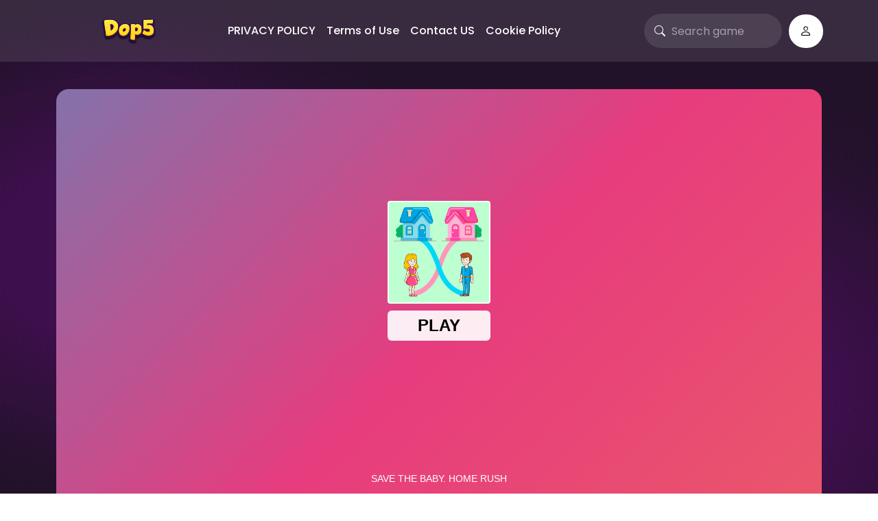

--- FILE ---
content_type: text/html; charset=UTF-8
request_url: https://dop5.com/game/save-the-baby-home-rush/
body_size: 3177
content:
<!DOCTYPE html>
<html lang="en" dir="ltr">
	<head>
		<meta charset="utf-8">
		<meta name="viewport" content="width=device-width, initial-scale=1, shrink-to-fit=no" />
		<title>Save the Baby. Home Rush | Play Best New Free Games</title>
		<link rel="canonical" href="https://dop5.com/game/save-the-baby-home-rush/" />
		<meta name="description" content="“Save the Baby: Home Rush” is an entertaining puzzle game that involves drawing. The main goal is to bring a lost child back home to their mother while avoiding various obstacles. What are you waiting for? Save the child now!">
								<meta property="og:type" content="game">
				<meta property="og:url" content="https://dop5.com/game/save-the-baby-home-rush/">
				<meta property="og:title" content="Save the Baby. Home Rush | Play Best New Free Games">
				<meta property="og:description" content="“Save the Baby: Home Rush” is an entertaining puzzle game that involves drawing. The main goal is to bring a lost child back home to their mother while avoiding various obstacles. What are you wai">
				<meta property="og:image" content="https://dop5.com/thumbs/save-the-baby-home-rush-b3aad62298a24a96997c0ad80d491aa9-512x384.jpeg">
						<style type="text/css">
.report-modal {
  display: none;
  position: fixed;
  z-index: 20;
  padding-top: 100px;
  left: 0;
  top: 0;
  width: 100%;
  height: 100%;
  overflow: auto;
  background-color: rgb(0,0,0);
  background-color: rgba(0,0,0,0.4);
}
.report-modal-content {
  background-color: #fefefe;
  color: #000;
  margin: auto;
  padding: 20px;
  border: 1px solid #888;
  max-width: 320px;
}
.close {
  color: #aaaaaa;
  float: right;
  font-size: 28px;
  font-weight: bold;
}
.close:hover,.close:focus {
  color: black;
  text-decoration: none;
  cursor: pointer;
}
.report-label {
  padding: 0 10px;
  margin-right: 5px;
  border-radius: 15px;
  display: inline-block;
  margin-bottom: 8px;
}
</style>
	<!-- Google tag (gtag.js) -->
	<script async src="https://www.googletagmanager.com/gtag/js?id=G-EFPLZ633Q0"></script>
	<script>
	  window.dataLayer = window.dataLayer || [];
	  function gtag(){dataLayer.push(arguments);}
	  gtag('js', new Date());

	  gtag('config', 'G-EFPLZ633Q0');
	</script>
			<link rel="stylesheet" type="text/css" href="https://dop5.com/content/themes/arcade-two/css/bootstrap.min.css" />
		<link rel="stylesheet" type="text/css" href="https://dop5.com/content/themes/arcade-two/css/user.css" />
		<link rel="stylesheet" type="text/css" href="https://dop5.com/content/themes/arcade-two/css/style.css" />
		<link rel="stylesheet" type="text/css" href="https://dop5.com/content/themes/arcade-two/css/custom.css" />
		<link rel="stylesheet" href="https://cdn.jsdelivr.net/npm/bootstrap-icons@1.10.3/font/bootstrap-icons.css" />
		<!-- Font Awesome icons (free version)-->
		<link rel="stylesheet" type="text/css" href="https://cdnjs.cloudflare.com/ajax/libs/font-awesome/4.7.0/css/font-awesome.min.css" />
		<!-- Google fonts-->
		<link rel="preconnect" href="https://fonts.googleapis.com">
		<link rel="preconnect" href="https://fonts.gstatic.com" crossorigin>
		<link href="https://fonts.googleapis.com/css2?family=Poppins:wght@400;500;600&display=swap" rel="stylesheet">
		<script async src="https://pagead2.googlesyndication.com/pagead/js/adsbygoogle.js?client=ca-pub-6153698966230630"
     crossorigin="anonymous"></script>			</head>
	<body id="page-top" style="background: url('/content/themes/arcade-two/images/backgrounds/background1.png'); background-size: cover;">
		<!-- Navigation-->
		<nav class="navbar navbar-expand-lg navbar-dark top-nav" id="mainNav">
			<div class="container">
				<button class="navbar-toggler" type="button" data-bs-toggle="collapse" data-bs-target="#nav-menu" aria-controls="nav-menu" aria-expanded="false" aria-label="Toggle navigation">
					<span class="navbar-toggler-icon"></span>
				</button>
				<a class="navbar-brand js-scroll-trigger" href="https://dop5.com/"><img src="https://dop5.com/images/dop5logo.png" class="site-logo" alt="site-logo"></a>
				<div class="d-lg-none">
					<a class="nav-link" href="https://dop5.com/login/"><div class="btn btn-circle b-white b-login"><i class="bi bi-person"></i></div></a>									</div>
				<div class="navbar-collapse collapse" id="nav-menu">
					<ul class="navbar-nav">
					<li class="nav-item "><a class="nav-link " href="/page/privacy-policy">PRIVACY POLICY</a></li><li class="nav-item "><a class="nav-link " href="/page/terms-of-use">Terms of Use</a></li><li class="nav-item "><a class="nav-link " href="/page/contact-us">Contact US</a></li><li class="nav-item "><a class="nav-link " href="/page/cookie-policy">Cookie Policy</a></li>					</ul>
					<form class="form-inline my-2 my-lg-0 search-bar" action="/index.php">
						<div class="input-group">
							<input type="hidden" name="viewpage" value="search" />
							<i class="bi bi-search"></i>
							<input type="text" class="form-control search" placeholder="Search game" name="slug" minlength="2" required />
						</div>
					</form>
				</div>
				<div class="d-none d-lg-block">
					<a class="nav-link" href="https://dop5.com/login/"><div class="btn btn-circle b-white b-login"><i class="bi bi-person"></i></div></a>									</div>
			</div>
		</nav><div class="container game-wrapper">
	<div class="game-container">
		<div class="game-content" data-id="8342">
			<div id="allow_mobile_version"></div>			<div id="mobile-play" style="display: none;">
				<div class="mobile-thumb-play">
					<img src="/thumbs/save-the-baby-home-rush-b3aad62298a24a96997c0ad80d491aa9-512x384.jpeg">
				</div>
				<div id="mobile-play-btn">
					<i class="bi bi-play-circle-fill"></i>
				</div>
			</div>
			<div class="game-iframe-container" id="game-player">
				<div id="mobile-back-button" draggable="true">
					<i class="bi bi-x-circle-fill"></i>
				</div>
				<iframe class="game-iframe" id="game-area" src="https://html5.gamedistribution.com/b3aad62298a24a96997c0ad80d491aa9/?gd_sdk_referrer_url=https://dop5.com/game/save-the-baby-home-rush/" width="800" height="600" scrolling="no" frameborder="0" allowfullscreen></iframe>
			</div>
		</div>
		<div class="game-info">
			<div class="header-left">
				<h1 class="single-title">Save the Baby. Home Rush</h1>
				<span>Played 1092 times.</span>
				<div class="rating">
					<i class="bi bi-star-fill star-off"></i><i class="bi bi-star-fill star-off"></i><i class="bi bi-star-fill star-off"></i><i class="bi bi-star-fill star-off"></i><i class="bi bi-star-fill star-off"></i>					0 (0 Reviews)
				</div>
			</div>
			<div class="header-right">
				<div class="b-action">
										<a href="#" class="btn btn-capsule" id="upvote" data-id="8342"><i class="bi bi-hand-thumbs-up"></i></a>
					<a href="#" class="btn btn-capsule" id="downvote" data-id="8342"><i class="bi bi-hand-thumbs-down"></i></a>
					<a href="https://www.facebook.com/sharer/sharer.php?u=https://dop5.com/game/save-the-baby-home-rush/" target="_blank" class="btn-share"><img src="https://dop5.com/content/themes/arcade-two/images/facebook.png" alt="share" class="social-icon" width="40" height="40"></a>
					<a href="https://twitter.com/intent/tweet?url=https://dop5.com/game/save-the-baby-home-rush/" target="_blank" class="btn-share"><img src="https://dop5.com/content/themes/arcade-two/images/twitter.png" alt="share" class="social-icon" width="40" height="40"></a>
										<a href="#" class="btn btn-capsule" id="report-game"><i class="bi bi-bug b-icon"></i>Report</a>
									</div>
				<div class="b-action2">
					<a href="https://dop5.com/full/save-the-baby-home-rush/" target="_blank" class="btn btn-capsule"><i class="bi bi-window-stack b-icon"></i>Open in new window</a>
					<a href="#" onclick="open_fullscreen()" class="btn btn-capsule"><i class="bi bi-arrows-fullscreen b-icon"></i>Fullscreen</a>
				</div>
			</div>
		</div>
	</div>
</div>
<div class="container">
	<script async src="https://pagead2.googlesyndication.com/pagead/js/adsbygoogle.js?client=ca-pub-4054464383862215"
     crossorigin="anonymous"></script><div class="banner-ad-container"><script async src="https://pagead2.googlesyndication.com/pagead/js/adsbygoogle.js?client=ca-pub-6153698966230630"
     crossorigin="anonymous"></script></div>	<div class="content-wrapper">
		<div class="row">
			<div class="col-md-9 game-content">
				<h5 class="highlight-text">Description:</h5>
				<div class="single-description">
					“Save the Baby: Home Rush” is an entertaining puzzle game that involves drawing. The main goal is to bring a lost child back home to their mother while avoiding various obstacles. What are you waiting for? Save the child now!				</div>
				<br>
				<h5 class="highlight-text">Instructions:</h5>
				<div class="single-instructions">
					The goal of the game is to bring the child home to the arms of a loving family!<br />
1. Click on mom or dad to start drawing lines.<br />
2. Draw a line from parent to child of the same color.<br />
3. Be careful while drawing the line - avoid walls, dogs, cars and thieves.<br />
4. Don't let parents run into each other.<br />
5. Make sure all the children get home safely.<br />
<br />
Save the poor little lost ones right now!				</div>
				<br>

								<br>
				<h5 class="highlight-text">Categories:</h5>
				<p class="cat-list"> 
					<ul class="category-list-game"></ul>				</p>
				PDOException: SQLSTATE[42S02]: Base table or view not found: 1146 Table 'Dop5.tag_links' doesn't exist in /opt/bitnami/apache/htdocs/classes/Game.php:663
Stack trace:
#0 /opt/bitnami/apache/htdocs/classes/Game.php(663): PDOStatement->execute()
#1 /opt/bitnami/apache/htdocs/content/themes/arcade-two/game.php(111): Game->get_tags()
#2 /opt/bitnami/apache/htdocs/includes/page-game.php(47): require('...')
#3 /opt/bitnami/apache/htdocs/index.php(196): require('...')
#4 {main}<script defer src="https://static.cloudflareinsights.com/beacon.min.js/vcd15cbe7772f49c399c6a5babf22c1241717689176015" integrity="sha512-ZpsOmlRQV6y907TI0dKBHq9Md29nnaEIPlkf84rnaERnq6zvWvPUqr2ft8M1aS28oN72PdrCzSjY4U6VaAw1EQ==" data-cf-beacon='{"version":"2024.11.0","token":"ae5dcce8cb084f7d86202a6b4e01843c","r":1,"server_timing":{"name":{"cfCacheStatus":true,"cfEdge":true,"cfExtPri":true,"cfL4":true,"cfOrigin":true,"cfSpeedBrain":true},"location_startswith":null}}' crossorigin="anonymous"></script>


--- FILE ---
content_type: text/html; charset=utf-8
request_url: https://html5.gamedistribution.com/b3aad62298a24a96997c0ad80d491aa9/?gd_sdk_referrer_url=https://dop5.com/game/save-the-baby-home-rush/
body_size: 2011
content:
<!DOCTYPE html><html lang=en><head><title>Save the Baby. Home Rush</title><meta name=viewport content="width=device-width,initial-scale=1,maximum-scale=1,user-scalable=no"><meta name=description content="“Save the Baby: Home Rush” is an entertaining puzzle game that involves drawing. The main goal is to bring a lost child back home to their mother while avoiding various obstacles. What are you waiting for? Save the child now!"><meta name=keywords content="drawing,logic,timekiller,arcade,Kids Friendly,No Blood"><meta property=og:type content=website><meta property=og:title content="Save the Baby. Home Rush"><meta property=og:description content="“Save the Baby: Home Rush” is an entertaining puzzle game that involves drawing. The main goal is to bring a lost child back home to their mother while avoiding various obstacles. What are you waiting for? Save the child now!"><meta property=og:image content=https://img.gamedistribution.com/b3aad62298a24a96997c0ad80d491aa9-512x512.jpeg><meta property=og:url content=https://html5.gamedistribution.com/b3aad62298a24a96997c0ad80d491aa9/ ><link rel=canonical href=https://html5.gamedistribution.com/b3aad62298a24a96997c0ad80d491aa9/ ><link rel=manifest href=manifest_1.5.18.json><link rel=preconnect href=https://html5.api.gamedistribution.com><link rel=preconnect href=https://game.api.gamedistribution.com><link rel=preconnect href=https://pm.gamedistribution.com><script type=text/javascript>if ('serviceWorker' in navigator) {
    navigator
      .serviceWorker
      .register(`/sw_1.5.18.js`)
      .then(function () {
        console.log('SW registered...');
      })
      .catch(err => {
        console.log('SW not registered...', err.message);
      });
  }</script><script type=application/ld+json>{
  "@context": "http://schema.org",
  "@type": "Game",
  "name": "Save the Baby. Home Rush",
  "url": "https://html5.gamedistribution.com/b3aad62298a24a96997c0ad80d491aa9/",
  "image": "https://img.gamedistribution.com/b3aad62298a24a96997c0ad80d491aa9-512x512.jpeg",    
  "description": "“Save the Baby: Home Rush” is an entertaining puzzle game that involves drawing. The main goal is to bring a lost child back home to their mother while avoiding various obstacles. What are you waiting for? Save the child now!",
  "creator":{
    "name":"GamePush"
    
    },
  "publisher":{
    "name":"GameDistribution",
    "url":"https://gamedistribution.com/games/save-the-baby.-home-rush"
    },
  "genre":[
      "drawing",
      "logic",
      "timekiller",
      "arcade",
      "Kids Friendly",
      "No Blood"
  ]
}</script><style>html{height:100%}body{margin:0;padding:0;background-color:#000;overflow:hidden;height:100%}#game{position:absolute;top:0;left:0;width:0;height:0;overflow:hidden;max-width:100%;max-height:100%;min-width:100%;min-height:100%;box-sizing:border-box}</style></head><body><iframe id=game frameborder=0 allow=autoplay allowfullscreen seamless scrolling=no></iframe><script type=text/javascript>(function () {
    function GameLoader() {
      this.init = function () {
        this._gameId = "b3aad62298a24a96997c0ad80d491aa9";
        this._container = document.getElementById("game");
        this._loader = this._getLoaderData();
        this._hasImpression = false;
        this._hasSuccess = false;
        this._insertGameSDK();
        this._softgamesDomains = this._getDomainData();
      };

      this._getLoaderData = function () {
        return {"enabled":true,"sdk_version":"1.15.2","_":55};
      }

      this._getDomainData = function(){
        return [{"name":"minigame.aeriagames.jp","id":4217},{"name":"localhost:8080","id":4217},{"name":"minigame-stg.aeriagames.jp","id":4217}];
      }

      this._insertGameSDK = function () {
        if (!this._gameId) return;

        window["GD_OPTIONS"] = {
          gameId: this._gameId,
          loader: this._loader,
          onLoaderEvent: this._onLoaderEvent.bind(this),
          onEvent: this._onEvent.bind(this)
        };

        (function (d, s, id) {
          var js,fjs = d.getElementsByTagName(s)[0];
          if (d.getElementById(id)) return;
          js = d.createElement(s);
          js.id = id;
          js.src = "https://html5.api.gamedistribution.com/main.min.js";
          fjs.parentNode.insertBefore(js, fjs);
        })(document, "script", "gamedistribution-jssdk");
      };

      this._loadGame = function (options) {

        if (this._container_initialized) {
          return;
        }

        var formatTokenURLSearch = this._bridge.exports.formatTokenURLSearch;
        var extendUrlQuery = this._bridge.exports.extendUrlQuery;
        var base64Encode = this._bridge.exports.base64Encode;
        const ln_param = new URLSearchParams(window.location.search).get('lang');

        var data = {
          parentURL: this._bridge.parentURL,
          parentDomain: this._bridge.parentDomain,
          topDomain: this._bridge.topDomain,
          hasImpression: options.hasImpression,
          loaderEnabled: true,
          host: window.location.hostname,
          version: "1.5.18"
        };

        var searchPart = formatTokenURLSearch(data);
        var gameSrc = "//html5.gamedistribution.com/rvvASMiM/b3aad62298a24a96997c0ad80d491aa9/index.html" + searchPart;
        this._container.src = gameSrc;

        this._container.onload = this._onFrameLoaded.bind(this);

        this._container_initialized = true;
      };

      this._onLoaderEvent = function (event) {
        switch (event.name) {
          case "LOADER_DATA":
            this._bridge = event.message.bridge;
            this._game = event.message.game;
            break;
        }
      };

      this._onEvent = function (event) {
        switch (event.name) {
          case "SDK_GAME_START":
            this._bridge && this._loadGame({hasImpression: this._hasImpression});
            break;
          case "AD_ERROR":
          case "AD_SDK_CANCELED":
            this._hasImpression = false || this._hasSuccess;
            break;
          case "ALL_ADS_COMPLETED":
          case "COMPLETE":
          case "USER_CLOSE":
          case "SKIPPED":
            this._hasImpression = true;
            this._hasSuccess = true;
            break;
        }
      };

      this._onFrameLoaded=function(event){
        var container=this._container;
        setTimeout(function(){
          try{
            container.contentWindow.focus();
          }catch(err){
          }
        },100);
      }
    }
    new GameLoader().init();
  })();</script></body></html>

--- FILE ---
content_type: text/html; charset=utf-8
request_url: https://www.google.com/recaptcha/api2/aframe
body_size: 225
content:
<!DOCTYPE HTML><html><head><meta http-equiv="content-type" content="text/html; charset=UTF-8"></head><body><script nonce="Un5TfxKBjbR_HrDQ-I3s0w">/** Anti-fraud and anti-abuse applications only. See google.com/recaptcha */ try{var clients={'sodar':'https://pagead2.googlesyndication.com/pagead/sodar?'};window.addEventListener("message",function(a){try{if(a.source===window.parent){var b=JSON.parse(a.data);var c=clients[b['id']];if(c){var d=document.createElement('img');d.src=c+b['params']+'&rc='+(localStorage.getItem("rc::a")?sessionStorage.getItem("rc::b"):"");window.document.body.appendChild(d);sessionStorage.setItem("rc::e",parseInt(sessionStorage.getItem("rc::e")||0)+1);localStorage.setItem("rc::h",'1769810403832');}}}catch(b){}});window.parent.postMessage("_grecaptcha_ready", "*");}catch(b){}</script></body></html>

--- FILE ---
content_type: text/html; charset=utf-8
request_url: https://www.google.com/recaptcha/api2/aframe
body_size: -250
content:
<!DOCTYPE HTML><html><head><meta http-equiv="content-type" content="text/html; charset=UTF-8"></head><body><script nonce="hMkruE5Ic3sshQS_17xM7g">/** Anti-fraud and anti-abuse applications only. See google.com/recaptcha */ try{var clients={'sodar':'https://pagead2.googlesyndication.com/pagead/sodar?'};window.addEventListener("message",function(a){try{if(a.source===window.parent){var b=JSON.parse(a.data);var c=clients[b['id']];if(c){var d=document.createElement('img');d.src=c+b['params']+'&rc='+(localStorage.getItem("rc::a")?sessionStorage.getItem("rc::b"):"");window.document.body.appendChild(d);sessionStorage.setItem("rc::e",parseInt(sessionStorage.getItem("rc::e")||0)+1);localStorage.setItem("rc::h",'1769810419262');}}}catch(b){}});window.parent.postMessage("_grecaptcha_ready", "*");}catch(b){}</script></body></html>

--- FILE ---
content_type: text/css
request_url: https://dop5.com/content/themes/arcade-two/css/user.css
body_size: 634
content:
.user-avatar img {
	width: 40px;
}
.user-avatar {
	border-radius: 50%;
	overflow: hidden;
	cursor: pointer;
}
ul.user-links {
    position: absolute;
    background: #fff;
    right: 0;
    top: 100%;
    z-index: 2;
    text-align: left;
    list-style: none;
    font-weight: normal;
    background-clip: padding-box;
    border: 1px solid rgba(0, 0, 0, .15);
    border-radius: .25rem;
    padding-left: 0;
    box-shadow: 0 4px 12px 0 rgba(43, 43, 43, 0.1);
}
ul.user-links li {
    padding: 1rem;
    min-width: 220px;
    color: #2c3e50;
}
ul.user-links.hidden {
	display: none;
}
.user-links hr {
	margin: 0;
}
#mainNav .container {
	position: relative;
	padding: 0 10px;
}
.section {
	background-color: #fff;
	border-radius: 10px;
	padding: 15px;
	margin-bottom: 30px;
	box-shadow: 2px 2px 5px 0 rgba(0,0,0,0.05);
}
.section-title {
	font-size: 1.3rem;
}
.page-title {
	margin-top: 5px;
	margin-bottom: 20px;
}
.profile-username {
	font-size: 20px;
	font-weight: bold;
	margin-top: 20px;
}
.user-page {
	background-color: #f6f8fb;
}
.user-page .single-title {
	margin-top: 0;
	margin-bottom: 10px;
	padding-top: 25px;
	font-size: 1.5rem;
}
.user-page .section-title {
	font-weight: bold;
	margin-bottom: 15px;
}
.profile-bio {
	margin-top: 10px;
}
.profile-join {
	color: #d6793a;
	font-style: italic;
}
.progress-bar {
	background-color: #19bae0;
}
.level-badge {
	float: left;
	margin-right: 10px;
}
.profile-game-item {
	max-width: 80px;
	border-radius: 10px;
	overflow: hidden;
	margin-right: 15px;
}
.profile-gamelist-horizontal {
	position: relative;
}
.profile-gamelist-horizontal ul {
	overflow: hidden;
	white-space: nowrap;
	display: block;
	list-style: none;
	padding: 0;
	margin-bottom: 0;
}

.profile-gamelist-horizontal li {
	display: inline-block;
	text-align: center;
}

.profile-comment-item {
	position: relative;
	border: 1px solid #dcdfe3;
	padding: 15px;
	border-radius: 10px;
	margin-top: 20px;
}

.comment-date {
	font-style: italic;
}

.btn-left {
	position: absolute;
	left: 0;
	background-color: #fff;
	border-radius: 50%;
	top: 14px;
	margin: 5px;
	box-shadow: 0 0 5px 0 rgba(0,0,0,0.3);
	z-index: 1;
}
.btn-right {
	position: absolute;
	right: 0;
	background-color: #fff;
	border-radius: 50%;
	top: 14px;
	margin: 5px;
	box-shadow: 0 0 5px 0 rgba(0,0,0,0.3);
	z-index: 1;
}
.label-xp {
	color: #d6793a;
	font-style: italic;
}
.delete-comment {
	position: absolute;
	right: 10px;
	bottom: 10px;
	cursor: pointer;
}
.input-hidden {
  position: absolute;
  left: -9999px;
}

input[type=radio]:checked + label>img {
  border: 1px solid #fff;
  box-shadow: 0 0 0 3px #14ca14;
}

.avatar-chooser .col-3 {
	padding-right: 5px;
	padding-left: 5px;
}

.avatar-chooser {
	margin-right: 0;
	margin-left: 0;
}

@media (min-width: 768px) {
	.user-avatar {
		margin-left: 20px;
	}
}

[dir="rtl"] .user-links {
	left: 0;
	right: initial;
}

[dir="rtl"] .user-links {
	text-align: right;
	padding-inline-start: 0px;
}
